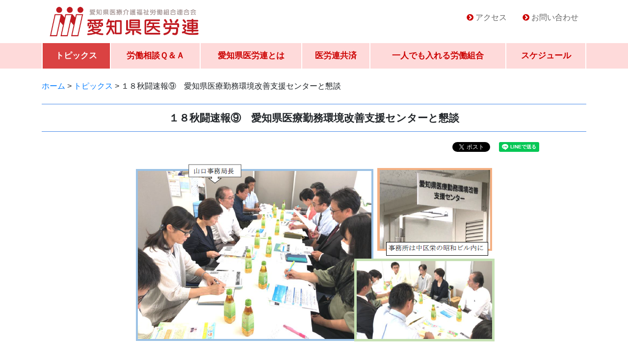

--- FILE ---
content_type: text/html; charset=UTF-8
request_url: http://www.aichi-irouren.jp/2018/1005/2893.html
body_size: 8742
content:
<!doctype html>
<html lang="ja">
<head>

<!-- Google tag (gtag.js) -->
<script async src="https://www.googletagmanager.com/gtag/js?id=G-P368RJDBS8"></script>
<script>
  window.dataLayer = window.dataLayer || [];
  function gtag(){dataLayer.push(arguments);}
  gtag('js', new Date());

  gtag('config', 'G-P368RJDBS8');
</script>

    
<!-- Required meta tags -->
<meta http-equiv="Content-Type" content="text/html; charset=utf-8">
<meta name="viewport" content="width=device-width, initial-scale=1.0">
<meta name="format-detection" content="telephone=no, email=no, address=no">


<meta name="description" content="愛知県医療介護福祉労働組合連合会">
<title>１８秋闘速報⑨　愛知県医療勤務環境改善支援センターと懇談 &#8211; 愛知県医労連</title>
<meta name='robots' content='max-image-preview:large' />
<link rel='dns-prefetch' href='//cdnjs.cloudflare.com' />
<link rel='dns-prefetch' href='//stackpath.bootstrapcdn.com' />
<link rel='dns-prefetch' href='//netdna.bootstrapcdn.com' />
<link rel='stylesheet' id='wp-block-library-css' href='http://www.aichi-irouren.jp/wp-includes/css/dist/block-library/style.min.css?ver=6.5.7' type='text/css' media='all' />
<style id='classic-theme-styles-inline-css' type='text/css'>
/*! This file is auto-generated */
.wp-block-button__link{color:#fff;background-color:#32373c;border-radius:9999px;box-shadow:none;text-decoration:none;padding:calc(.667em + 2px) calc(1.333em + 2px);font-size:1.125em}.wp-block-file__button{background:#32373c;color:#fff;text-decoration:none}
</style>
<style id='global-styles-inline-css' type='text/css'>
body{--wp--preset--color--black: #000000;--wp--preset--color--cyan-bluish-gray: #abb8c3;--wp--preset--color--white: #ffffff;--wp--preset--color--pale-pink: #f78da7;--wp--preset--color--vivid-red: #cf2e2e;--wp--preset--color--luminous-vivid-orange: #ff6900;--wp--preset--color--luminous-vivid-amber: #fcb900;--wp--preset--color--light-green-cyan: #7bdcb5;--wp--preset--color--vivid-green-cyan: #00d084;--wp--preset--color--pale-cyan-blue: #8ed1fc;--wp--preset--color--vivid-cyan-blue: #0693e3;--wp--preset--color--vivid-purple: #9b51e0;--wp--preset--gradient--vivid-cyan-blue-to-vivid-purple: linear-gradient(135deg,rgba(6,147,227,1) 0%,rgb(155,81,224) 100%);--wp--preset--gradient--light-green-cyan-to-vivid-green-cyan: linear-gradient(135deg,rgb(122,220,180) 0%,rgb(0,208,130) 100%);--wp--preset--gradient--luminous-vivid-amber-to-luminous-vivid-orange: linear-gradient(135deg,rgba(252,185,0,1) 0%,rgba(255,105,0,1) 100%);--wp--preset--gradient--luminous-vivid-orange-to-vivid-red: linear-gradient(135deg,rgba(255,105,0,1) 0%,rgb(207,46,46) 100%);--wp--preset--gradient--very-light-gray-to-cyan-bluish-gray: linear-gradient(135deg,rgb(238,238,238) 0%,rgb(169,184,195) 100%);--wp--preset--gradient--cool-to-warm-spectrum: linear-gradient(135deg,rgb(74,234,220) 0%,rgb(151,120,209) 20%,rgb(207,42,186) 40%,rgb(238,44,130) 60%,rgb(251,105,98) 80%,rgb(254,248,76) 100%);--wp--preset--gradient--blush-light-purple: linear-gradient(135deg,rgb(255,206,236) 0%,rgb(152,150,240) 100%);--wp--preset--gradient--blush-bordeaux: linear-gradient(135deg,rgb(254,205,165) 0%,rgb(254,45,45) 50%,rgb(107,0,62) 100%);--wp--preset--gradient--luminous-dusk: linear-gradient(135deg,rgb(255,203,112) 0%,rgb(199,81,192) 50%,rgb(65,88,208) 100%);--wp--preset--gradient--pale-ocean: linear-gradient(135deg,rgb(255,245,203) 0%,rgb(182,227,212) 50%,rgb(51,167,181) 100%);--wp--preset--gradient--electric-grass: linear-gradient(135deg,rgb(202,248,128) 0%,rgb(113,206,126) 100%);--wp--preset--gradient--midnight: linear-gradient(135deg,rgb(2,3,129) 0%,rgb(40,116,252) 100%);--wp--preset--font-size--small: 13px;--wp--preset--font-size--medium: 20px;--wp--preset--font-size--large: 36px;--wp--preset--font-size--x-large: 42px;--wp--preset--spacing--20: 0.44rem;--wp--preset--spacing--30: 0.67rem;--wp--preset--spacing--40: 1rem;--wp--preset--spacing--50: 1.5rem;--wp--preset--spacing--60: 2.25rem;--wp--preset--spacing--70: 3.38rem;--wp--preset--spacing--80: 5.06rem;--wp--preset--shadow--natural: 6px 6px 9px rgba(0, 0, 0, 0.2);--wp--preset--shadow--deep: 12px 12px 50px rgba(0, 0, 0, 0.4);--wp--preset--shadow--sharp: 6px 6px 0px rgba(0, 0, 0, 0.2);--wp--preset--shadow--outlined: 6px 6px 0px -3px rgba(255, 255, 255, 1), 6px 6px rgba(0, 0, 0, 1);--wp--preset--shadow--crisp: 6px 6px 0px rgba(0, 0, 0, 1);}:where(.is-layout-flex){gap: 0.5em;}:where(.is-layout-grid){gap: 0.5em;}body .is-layout-flex{display: flex;}body .is-layout-flex{flex-wrap: wrap;align-items: center;}body .is-layout-flex > *{margin: 0;}body .is-layout-grid{display: grid;}body .is-layout-grid > *{margin: 0;}:where(.wp-block-columns.is-layout-flex){gap: 2em;}:where(.wp-block-columns.is-layout-grid){gap: 2em;}:where(.wp-block-post-template.is-layout-flex){gap: 1.25em;}:where(.wp-block-post-template.is-layout-grid){gap: 1.25em;}.has-black-color{color: var(--wp--preset--color--black) !important;}.has-cyan-bluish-gray-color{color: var(--wp--preset--color--cyan-bluish-gray) !important;}.has-white-color{color: var(--wp--preset--color--white) !important;}.has-pale-pink-color{color: var(--wp--preset--color--pale-pink) !important;}.has-vivid-red-color{color: var(--wp--preset--color--vivid-red) !important;}.has-luminous-vivid-orange-color{color: var(--wp--preset--color--luminous-vivid-orange) !important;}.has-luminous-vivid-amber-color{color: var(--wp--preset--color--luminous-vivid-amber) !important;}.has-light-green-cyan-color{color: var(--wp--preset--color--light-green-cyan) !important;}.has-vivid-green-cyan-color{color: var(--wp--preset--color--vivid-green-cyan) !important;}.has-pale-cyan-blue-color{color: var(--wp--preset--color--pale-cyan-blue) !important;}.has-vivid-cyan-blue-color{color: var(--wp--preset--color--vivid-cyan-blue) !important;}.has-vivid-purple-color{color: var(--wp--preset--color--vivid-purple) !important;}.has-black-background-color{background-color: var(--wp--preset--color--black) !important;}.has-cyan-bluish-gray-background-color{background-color: var(--wp--preset--color--cyan-bluish-gray) !important;}.has-white-background-color{background-color: var(--wp--preset--color--white) !important;}.has-pale-pink-background-color{background-color: var(--wp--preset--color--pale-pink) !important;}.has-vivid-red-background-color{background-color: var(--wp--preset--color--vivid-red) !important;}.has-luminous-vivid-orange-background-color{background-color: var(--wp--preset--color--luminous-vivid-orange) !important;}.has-luminous-vivid-amber-background-color{background-color: var(--wp--preset--color--luminous-vivid-amber) !important;}.has-light-green-cyan-background-color{background-color: var(--wp--preset--color--light-green-cyan) !important;}.has-vivid-green-cyan-background-color{background-color: var(--wp--preset--color--vivid-green-cyan) !important;}.has-pale-cyan-blue-background-color{background-color: var(--wp--preset--color--pale-cyan-blue) !important;}.has-vivid-cyan-blue-background-color{background-color: var(--wp--preset--color--vivid-cyan-blue) !important;}.has-vivid-purple-background-color{background-color: var(--wp--preset--color--vivid-purple) !important;}.has-black-border-color{border-color: var(--wp--preset--color--black) !important;}.has-cyan-bluish-gray-border-color{border-color: var(--wp--preset--color--cyan-bluish-gray) !important;}.has-white-border-color{border-color: var(--wp--preset--color--white) !important;}.has-pale-pink-border-color{border-color: var(--wp--preset--color--pale-pink) !important;}.has-vivid-red-border-color{border-color: var(--wp--preset--color--vivid-red) !important;}.has-luminous-vivid-orange-border-color{border-color: var(--wp--preset--color--luminous-vivid-orange) !important;}.has-luminous-vivid-amber-border-color{border-color: var(--wp--preset--color--luminous-vivid-amber) !important;}.has-light-green-cyan-border-color{border-color: var(--wp--preset--color--light-green-cyan) !important;}.has-vivid-green-cyan-border-color{border-color: var(--wp--preset--color--vivid-green-cyan) !important;}.has-pale-cyan-blue-border-color{border-color: var(--wp--preset--color--pale-cyan-blue) !important;}.has-vivid-cyan-blue-border-color{border-color: var(--wp--preset--color--vivid-cyan-blue) !important;}.has-vivid-purple-border-color{border-color: var(--wp--preset--color--vivid-purple) !important;}.has-vivid-cyan-blue-to-vivid-purple-gradient-background{background: var(--wp--preset--gradient--vivid-cyan-blue-to-vivid-purple) !important;}.has-light-green-cyan-to-vivid-green-cyan-gradient-background{background: var(--wp--preset--gradient--light-green-cyan-to-vivid-green-cyan) !important;}.has-luminous-vivid-amber-to-luminous-vivid-orange-gradient-background{background: var(--wp--preset--gradient--luminous-vivid-amber-to-luminous-vivid-orange) !important;}.has-luminous-vivid-orange-to-vivid-red-gradient-background{background: var(--wp--preset--gradient--luminous-vivid-orange-to-vivid-red) !important;}.has-very-light-gray-to-cyan-bluish-gray-gradient-background{background: var(--wp--preset--gradient--very-light-gray-to-cyan-bluish-gray) !important;}.has-cool-to-warm-spectrum-gradient-background{background: var(--wp--preset--gradient--cool-to-warm-spectrum) !important;}.has-blush-light-purple-gradient-background{background: var(--wp--preset--gradient--blush-light-purple) !important;}.has-blush-bordeaux-gradient-background{background: var(--wp--preset--gradient--blush-bordeaux) !important;}.has-luminous-dusk-gradient-background{background: var(--wp--preset--gradient--luminous-dusk) !important;}.has-pale-ocean-gradient-background{background: var(--wp--preset--gradient--pale-ocean) !important;}.has-electric-grass-gradient-background{background: var(--wp--preset--gradient--electric-grass) !important;}.has-midnight-gradient-background{background: var(--wp--preset--gradient--midnight) !important;}.has-small-font-size{font-size: var(--wp--preset--font-size--small) !important;}.has-medium-font-size{font-size: var(--wp--preset--font-size--medium) !important;}.has-large-font-size{font-size: var(--wp--preset--font-size--large) !important;}.has-x-large-font-size{font-size: var(--wp--preset--font-size--x-large) !important;}
.wp-block-navigation a:where(:not(.wp-element-button)){color: inherit;}
:where(.wp-block-post-template.is-layout-flex){gap: 1.25em;}:where(.wp-block-post-template.is-layout-grid){gap: 1.25em;}
:where(.wp-block-columns.is-layout-flex){gap: 2em;}:where(.wp-block-columns.is-layout-grid){gap: 2em;}
.wp-block-pullquote{font-size: 1.5em;line-height: 1.6;}
</style>
<link rel='stylesheet' id='style-css' href='http://www.aichi-irouren.jp/wp-content/themes/tkpbase_bs4/css/main.css?ver=6.5.7' type='text/css' media='all' />
<link rel='stylesheet' id='child-style-css' href='http://www.aichi-irouren.jp/wp-content/themes/tkpbase_bs4_child/css/main.css?ver=6.5.7' type='text/css' media='all' />
<link rel='stylesheet' id='style-link-css' href='http://www.aichi-irouren.jp/wp-content/themes/tkpbase_bs4/module/css/style-links.css?ver=6.5.7' type='text/css' media='all' />
<link rel='stylesheet' id='style-schedule-css' href='http://www.aichi-irouren.jp/wp-content/themes/tkpbase_bs4/module/css/style-schedule.css?ver=6.5.7' type='text/css' media='all' />
<link rel='stylesheet' id='pagetop-jump-css' href='http://www.aichi-irouren.jp/wp-content/themes/tkpbase_bs4/module/pagetop-jump/pagetop-jump.css?ver=1.0' type='text/css' media='all' />
<link rel='stylesheet' id='bs-style-css' href='https://stackpath.bootstrapcdn.com/bootstrap/4.1.3/css/bootstrap.min.css?ver=1.0' type='text/css' media='all' />
<link rel='stylesheet' id='dashicons-css' href='http://www.aichi-irouren.jp/wp-includes/css/dashicons.min.css?ver=6.5.7' type='text/css' media='all' />
<link rel='stylesheet' id='awesome-css' href='//netdna.bootstrapcdn.com/font-awesome/4.0.3/css/font-awesome.min.css?ver=6.5.7' type='text/css' media='all' />
<script type="text/javascript" src="http://www.aichi-irouren.jp/wp-includes/js/jquery/jquery.min.js?ver=3.7.1" id="jquery-core-js"></script>
<script type="text/javascript" src="http://www.aichi-irouren.jp/wp-includes/js/jquery/jquery-migrate.min.js?ver=3.4.1" id="jquery-migrate-js"></script>
<script type="text/javascript" src="http://www.aichi-irouren.jp/wp-content/themes/tkpbase_bs4_child/js/jquery.autopager-1.0.0.js?ver=1.0" id="autopager-js"></script>
<script type="text/javascript" src="https://cdnjs.cloudflare.com/ajax/libs/popper.js/1.14.3/umd/popper.min.js?ver=6.5.7" id="bs-popper-js"></script>
<script type="text/javascript" src="https://stackpath.bootstrapcdn.com/bootstrap/4.1.3/js/bootstrap.min.js?ver=6.5.7" id="bs-script-js"></script>
<link rel="https://api.w.org/" href="http://www.aichi-irouren.jp/wp-json/" /><link rel="alternate" type="application/json" href="http://www.aichi-irouren.jp/wp-json/wp/v2/posts/2893" /><link rel="alternate" type="application/json+oembed" href="http://www.aichi-irouren.jp/wp-json/oembed/1.0/embed?url=http%3A%2F%2Fwww.aichi-irouren.jp%2F2018%2F1005%2F2893.html" />
<link rel="alternate" type="text/xml+oembed" href="http://www.aichi-irouren.jp/wp-json/oembed/1.0/embed?url=http%3A%2F%2Fwww.aichi-irouren.jp%2F2018%2F1005%2F2893.html&#038;format=xml" />

<!-- TKP Tools -->
<script>
(function(i,s,o,g,r,a,m){i['GoogleAnalyticsObject']=r;i[r]=i[r]||function(){
	(i[r].q=i[r].q||[]).push(arguments)},i[r].l=1*new Date();a=s.createElement(o),
	m=s.getElementsByTagName(o)[0];a.async=1;a.src=g;m.parentNode.insertBefore(a,m)
})(window,document,'script','https://www.google-analytics.com/analytics.js','ga');
  ga('create', 'UA-118019601-1', 'auto');
  ga('send', 'pageview');
</script>

</head>
<body id="wrap" class="post-template-default single single-post postid-2893 single-format-standard wp-custom-logo">
<header>
<div class="container d-none d-md-block">
	<div class="d-flex flex-column flex-md-row align-items-center">
		<div class="my-0 mr-md-auto sitetitle">
			<a href="http://www.aichi-irouren.jp/" class="custom-logo-link" rel="home"><img width="490" height="100" src="http://www.aichi-irouren.jp/wp-content/uploads/2018/09/sitelogo.gif" class="custom-logo" alt="愛知県医労連" decoding="async" /></a>
		</div>

		<div id="nav_menu-2" class="head-info widget widget_nav_menu clearfix"><div class="menu-header_nav-container"><ul id="menu-header_nav" class="menu"><li id="menu-item-46" class="menu-item menu-item-type-custom menu-item-object-custom menu-item-46"><a href="/whats#access" class="nav-link">アクセス</a></li>
<li id="menu-item-47" class="menu-item menu-item-type-post_type menu-item-object-page menu-item-47"><a href="http://www.aichi-irouren.jp/contact" class="nav-link">お問い合わせ</a></li>
</ul></div></div>
	</div>
</div>
<nav class="navbar d-md-none navbar-light">
	<span class="d-md-none navbar-brand sitetitle"><a href="http://www.aichi-irouren.jp/" class="custom-logo-link" rel="home"><img width="490" height="100" src="http://www.aichi-irouren.jp/wp-content/uploads/2018/09/sitelogo.gif" class="custom-logo" alt="愛知県医労連" decoding="async" /></a></span>
	<button class="navbar-toggler" type="button" data-toggle="collapse" data-target="#mainnav" aria-controls="navbarsExample10" aria-expanded="false" aria-label="Toggle navigation">
	<span class="navbar-toggler-icon"></span>
	</button>

	<div id="mainnav" class="mainnav collapse navbar-collapse">
		<ul class="navbar navbar-nav main-menu">
		<li id="menu-item-39" class="menu-item menu-item-type-post_type menu-item-object-page current_page_parent menu-item-39"><a href="http://www.aichi-irouren.jp/topics" class="nav-link">トピックス</a></li>
<li id="menu-item-2526" class="menu-item menu-item-type-post_type_archive menu-item-object-faq menu-item-2526"><a href="http://www.aichi-irouren.jp/faq" class="nav-link">労働相談Ｑ＆Ａ</a></li>
<li id="menu-item-40" class="menu-item menu-item-type-post_type menu-item-object-page menu-item-40"><a href="http://www.aichi-irouren.jp/whats" class="nav-link">愛知県医労連とは</a></li>
<li id="menu-item-41" class="menu-item menu-item-type-post_type menu-item-object-page menu-item-41"><a href="http://www.aichi-irouren.jp/kyousai" class="nav-link">医労連共済</a></li>
<li id="menu-item-42" class="menu-item menu-item-type-post_type menu-item-object-page menu-item-42"><a href="http://www.aichi-irouren.jp/kumiai" class="nav-link">一人でも入れる労働組合</a></li>
<li id="menu-item-44" class="menu-item-object-schedule menu-item menu-item-type-post_type menu-item-object-page menu-item-44"><a href="http://www.aichi-irouren.jp/event" class="nav-link">スケジュール</a></li>
			<li class="d-block d-md-none menu-item contact"><a href="/contact" class="nav-link">お問い合わせ</a></li>
		</ul>
	</div>
</nav>


<nav class="mainnav d-none d-md-block navbar navbar-expand-md">
	<div class="collapse navbar-collapse justify-content-md-center">
		<ul class="navbar navbar-nav main-menu">
		<li class="menu-item menu-item-type-post_type menu-item-object-page current_page_parent menu-item-39"><a href="http://www.aichi-irouren.jp/topics" class="nav-link">トピックス</a></li>
<li class="menu-item menu-item-type-post_type_archive menu-item-object-faq menu-item-2526"><a href="http://www.aichi-irouren.jp/faq" class="nav-link">労働相談Ｑ＆Ａ</a></li>
<li class="menu-item menu-item-type-post_type menu-item-object-page menu-item-40"><a href="http://www.aichi-irouren.jp/whats" class="nav-link">愛知県医労連とは</a></li>
<li class="menu-item menu-item-type-post_type menu-item-object-page menu-item-41"><a href="http://www.aichi-irouren.jp/kyousai" class="nav-link">医労連共済</a></li>
<li class="menu-item menu-item-type-post_type menu-item-object-page menu-item-42"><a href="http://www.aichi-irouren.jp/kumiai" class="nav-link">一人でも入れる労働組合</a></li>
<li class="menu-item-object-schedule menu-item menu-item-type-post_type menu-item-object-page menu-item-44"><a href="http://www.aichi-irouren.jp/event" class="nav-link">スケジュール</a></li>
		</ul>
	</div>
</nav>

</header>
<main class="py-4">

	<section id="header-breadcrumb" class="d-none d-md-block mb-4">
	<div class="container">
		<div class="row">
			<div class="col-sm-12">
				<div class="breadcrumbs" typeof="BreadcrumbList" vocab="http://schema.org/">
				<!-- Breadcrumb NavXT 7.4.1 -->
<span property="itemListElement" typeof="ListItem"><a property="item" typeof="WebPage" title="愛知県医労連へ移動" href="http://www.aichi-irouren.jp" class="home"><span property="name">ホーム</span></a><meta property="position" content="1"></span> &gt; <span property="itemListElement" typeof="ListItem"><a property="item" typeof="WebPage" title="トピックスへ移動" href="http://www.aichi-irouren.jp/topics" class="post-root post post-post"><span property="name">トピックス</span></a><meta property="position" content="2"></span> &gt; <span property="itemListElement" typeof="ListItem"><span property="name">１８秋闘速報⑨　愛知県医療勤務環境改善支援センターと懇談</span><meta property="position" content="3"></span>				</div>
			</div>
		</div>
	</div>
</section>



	<div class="container site-main" id="main">

	
		
		<h1>１８秋闘速報⑨　愛知県医療勤務環境改善支援センターと懇談</h1>

		<div class="snslinks text-right mb-3">
		
<div class="item">
<a href="https://twitter.com/share?ref_src=twsrc%5Etfw" class="twitter-share-button" data-show-count="false">Tweet</a><script async src="https://platform.twitter.com/widgets.js" charset="utf-8"></script>
</div>

<div class="item">
<div id="fb-root"></div>
<script>(function(d, s, id) {
  var js, fjs = d.getElementsByTagName(s)[0];
  if (d.getElementById(id)) return;
  js = d.createElement(s); js.id = id;
  js.src = 'https://connect.facebook.net/ja_JP/sdk.js#xfbml=1&version=v3.1';
  fjs.parentNode.insertBefore(js, fjs);
}(document, 'script', 'facebook-jssdk'));</script>
<div class="fb-like" data-href="http://www.aichi-irouren.jp/" data-layout="button" data-action="like" data-size="small" data-show-faces="false" data-share="true"></div>
</div>
<div class="w-100 d-md-none"></div>
<div class="item">
<div class="line-it-button" data-lang="ja" data-type="share-a" data-url="http://www.aichi-irouren.jp/" style="display: none;"></div>
<script src="https://d.line-scdn.net/r/web/social-plugin/js/thirdparty/loader.min.js" async="async" defer="defer"></script>
</div>

<div class="item">
<a href="http://b.hatena.ne.jp/entry/" class="hatena-bookmark-button" data-hatena-bookmark-layout="basic-label" data-hatena-bookmark-lang="ja" title="このエントリーをはてなブックマークに追加"><img src="https://b.st-hatena.com/images/entry-button/button-only@2x.png" alt="このエントリーをはてなブックマークに追加" width="20" height="20" style="border: none;" /></a><script type="text/javascript" src="https://b.st-hatena.com/js/bookmark_button.js" charset="utf-8" async="async"></script>
</div>
		</div>

		<div class="entry-contents">
				<p><img fetchpriority="high" decoding="async" class="aligncenter size-full wp-image-2894" src="//aichi-irouren.jp/wp-content/uploads/2018/10/18.png" alt="" width="791" height="379" srcset="http://www.aichi-irouren.jp/wp-content/uploads/2018/10/18.png 791w, http://www.aichi-irouren.jp/wp-content/uploads/2018/10/18-300x144.png 300w, http://www.aichi-irouren.jp/wp-content/uploads/2018/10/18-768x368.png 768w" sizes="(max-width: 791px) 100vw, 791px" /></p>
<p><strong>「人材確保には、勤務環境を改善するしかない！」と一致</strong></p>
<p>9月25日、2年前に設置された愛知県医療勤務環境改善支援センターとの懇談を行いました。支援センターの山口事務局長が応対し、愛知県医労連から11名が参加。<br />
医労連からは看護労働実態調査を報告し、現場の過酷な労働実態や要望を伝えました。山口事務局長からは、「専門職のスキルを活かして働き続けられるよう職場の雰囲気を変えたい」、「無料で専門家の派遣もできるので、もっと活用してもらいたい」と表明がありました。</p>
<p><strong>支援センターの取り組み状況など</strong><br />
◆働きやすい職場づくりや、働き方改革への対応、ハラスメントについて等、医療機関の管理者や人事労務担当者を対象にセミナーを開催中。<br />
◆働き方改革関連法施行に伴う変更に対して、医療機関のトップ(特に医師)は認識が甘いところがある。<br />
◆隔月で「いきサポ」という会報を発行し、県下500か所余りの病院・有床診療所に配布。<br />
◆医療機関に出張し、無料での相談や研修も行っている。昨年は48の医療機関に訪問。<br />
◆民間の人材派遣会社はネットで登録できて手軽だが、年俸の5割の手数料を取る。最低半年勤めればいいため離職も多く、医療の質の向上には繋がっていない。<br />
◆働き方改革に関連して厚労省の予算が増額したので、医療分野にも生かしていきたい。</p>
<p><strong>医労連の参加者から職場実態等</strong><br />
◆時間外労働80時間以内でも過労死の例あり、労働時間の短縮が必要。<br />
◆育児短時間勤務者も夜勤をしないと夜勤人員が足らない。夜勤ができなければ非常勤を強制される等のマタハラも横行。小学校入学の壁での退職も多い。<br />
◆看護師確保法は違反しても罰則がない。強制力を持たせ、活用できる法律にしてほしい。<br />
◆時間外の研修を「自己研鑽」と扱うが、業務に生かされることは残業代を支払うべき。<br />
◆介護にも支援センターを作ってほしい。</p>
								</div>

		<div class="snslinks border text-center p-3 clear">
		
<div class="item">
<a href="https://twitter.com/share?ref_src=twsrc%5Etfw" class="twitter-share-button" data-show-count="false">Tweet</a><script async src="https://platform.twitter.com/widgets.js" charset="utf-8"></script>
</div>

<div class="item">
<div id="fb-root"></div>
<script>(function(d, s, id) {
  var js, fjs = d.getElementsByTagName(s)[0];
  if (d.getElementById(id)) return;
  js = d.createElement(s); js.id = id;
  js.src = 'https://connect.facebook.net/ja_JP/sdk.js#xfbml=1&version=v3.1';
  fjs.parentNode.insertBefore(js, fjs);
}(document, 'script', 'facebook-jssdk'));</script>
<div class="fb-like" data-href="http://www.aichi-irouren.jp/" data-layout="button" data-action="like" data-size="small" data-show-faces="false" data-share="true"></div>
</div>
<div class="w-100 d-md-none"></div>
<div class="item">
<div class="line-it-button" data-lang="ja" data-type="share-a" data-url="http://www.aichi-irouren.jp/" style="display: none;"></div>
<script src="https://d.line-scdn.net/r/web/social-plugin/js/thirdparty/loader.min.js" async="async" defer="defer"></script>
</div>

<div class="item">
<a href="http://b.hatena.ne.jp/entry/" class="hatena-bookmark-button" data-hatena-bookmark-layout="basic-label" data-hatena-bookmark-lang="ja" title="このエントリーをはてなブックマークに追加"><img src="https://b.st-hatena.com/images/entry-button/button-only@2x.png" alt="このエントリーをはてなブックマークに追加" width="20" height="20" style="border: none;" /></a><script type="text/javascript" src="https://b.st-hatena.com/js/bookmark_button.js" charset="utf-8" async="async"></script>
</div>
		</div>

						<p class="mt-4">
			<span class="date">公開：2018年10月5日</span>　　
			<span class="term">カテゴリー：<a href="http://www.aichi-irouren.jp/category/froms" rel="tag">職場から地域から</a></span>		</p>
		
				<div id="nav_below" class="row mt-3 mb-5 nextprevlink">
			<div class="col-md-6 text-left nav-previous"><a href="http://www.aichi-irouren.jp/2018/1005/2883.html" rel="prev"><small>以前の投稿</small><br>１８秋闘速報⑧　２０１８秋闘いよいよ本番！要求前進へ総力を挙げよう！</a></div>
			<div class="col-md-6 text-right nav-next"><a href="http://www.aichi-irouren.jp/2018/1005/2897.html" rel="next"><small>新しい投稿</small><br>「看護師・介護職の最低賃金の新設を求める署名」のネット署名にご協力を！！</a></div>
		 </div>
		
	
	

	</div><!-- #main -->

</main>
<footer class="pt-4">
	<div id="fnav" class="pb-4">
	<div class="container">
		<div id="tkp_widget_freespace_page-5" class="foot-info widget tkp_widget_freespace_page clearfix">
	<div class="freespacebox entry-content clearfix">
		<p style="text-align: center;"><a href="http://www.aichi-irouren.jp/2021/0716/5000.html"><img loading="lazy" decoding="async" class="aligncenter wp-image-4999 size-full" src="http://www.aichi-irouren.jp/wp-content/uploads/2021/07/2655d089e5f7e10adc4ba8e68f29f893.jpg" alt="" width="954" height="386" srcset="http://www.aichi-irouren.jp/wp-content/uploads/2021/07/2655d089e5f7e10adc4ba8e68f29f893.jpg 954w, http://www.aichi-irouren.jp/wp-content/uploads/2021/07/2655d089e5f7e10adc4ba8e68f29f893-300x121.jpg 300w, http://www.aichi-irouren.jp/wp-content/uploads/2021/07/2655d089e5f7e10adc4ba8e68f29f893-768x311.jpg 768w" sizes="(max-width: 954px) 100vw, 954px" /></a><a href="https://www.youtube.com/channel/UC8YiXBxB9wWx8JQKxCEUNwA" target="_blank" rel="noopener"><img loading="lazy" decoding="async" class="aligncenter wp-image-4615 size-full" src="http://www.aichi-irouren.jp/wp-content/uploads/2020/08/3017400e1c8f7a27d138000f2f89a513.png" alt="愛知県医労連のYouTube" width="1003" height="536" srcset="http://www.aichi-irouren.jp/wp-content/uploads/2020/08/3017400e1c8f7a27d138000f2f89a513.png 1003w, http://www.aichi-irouren.jp/wp-content/uploads/2020/08/3017400e1c8f7a27d138000f2f89a513-300x160.png 300w, http://www.aichi-irouren.jp/wp-content/uploads/2020/08/3017400e1c8f7a27d138000f2f89a513-768x410.png 768w" sizes="(max-width: 1003px) 100vw, 1003px" /></a><a href="http://www.aichi-irouren.jp/kumiai"><img loading="lazy" decoding="async" class="alignnone wp-image-2565 size-full" src="//aichi-irouren.jp/wp-content/uploads/2018/09/bnr_rouso.png" alt="一人でも入れる労働組合" width="500" height="192" srcset="http://www.aichi-irouren.jp/wp-content/uploads/2018/09/bnr_rouso.png 500w, http://www.aichi-irouren.jp/wp-content/uploads/2018/09/bnr_rouso-300x115.png 300w" sizes="(max-width: 500px) 100vw, 500px" /></a><a href="//aichi-irouren.jp/kyousai"><img loading="lazy" decoding="async" class="alignnone size-full wp-image-2566" src="//aichi-irouren.jp/wp-content/uploads/2018/09/bnr_kyosai.png" alt="医労連共済" width="500" height="192" srcset="http://www.aichi-irouren.jp/wp-content/uploads/2018/09/bnr_kyosai.png 500w, http://www.aichi-irouren.jp/wp-content/uploads/2018/09/bnr_kyosai-300x115.png 300w" sizes="(max-width: 500px) 100vw, 500px" /></a></p>
	</div>
</div>
		<div class="row justify-content-lg-center mt-4">
		<div class="col-12 col-lg-10">
		<ul id="menu-footer_nav" class="nav">
		<li id="menu-item-49" class="menu-item menu-item-type-custom menu-item-object-custom menu-item-49"><a href="/" class="nav-link">ホーム</a></li>
<li id="menu-item-50" class="menu-item menu-item-type-post_type menu-item-object-page current_page_parent menu-item-50"><a href="http://www.aichi-irouren.jp/topics" class="nav-link">トピックス</a></li>
<li id="menu-item-3877" class="menu-item menu-item-type-post_type_archive menu-item-object-care menu-item-3877"><a href="http://www.aichi-irouren.jp/care" class="nav-link">地域ケアユニオン</a></li>
<li id="menu-item-2527" class="menu-item menu-item-type-post_type_archive menu-item-object-faq menu-item-2527"><a href="http://www.aichi-irouren.jp/faq" class="nav-link">労働相談Ｑ＆Ａ</a></li>
<li id="menu-item-51" class="menu-item menu-item-type-post_type menu-item-object-page menu-item-51"><a href="http://www.aichi-irouren.jp/whats" class="nav-link">愛知県医労連とは</a></li>
<li id="menu-item-52" class="menu-item menu-item-type-post_type menu-item-object-page menu-item-52"><a href="http://www.aichi-irouren.jp/kyousai" class="nav-link">医労連共済</a></li>
<li id="menu-item-53" class="menu-item menu-item-type-post_type menu-item-object-page menu-item-53"><a href="http://www.aichi-irouren.jp/kumiai" class="nav-link">一人でも入れる労働組合</a></li>
<li id="menu-item-54" class="menu-item menu-item-type-post_type menu-item-object-page menu-item-54"><a href="http://www.aichi-irouren.jp/links" class="nav-link">リンク</a></li>
<li id="menu-item-55" class="menu-item menu-item-type-post_type menu-item-object-page menu-item-55"><a href="http://www.aichi-irouren.jp/event" class="nav-link">スケジュール</a></li>
<li id="menu-item-56" class="menu-item menu-item-type-post_type menu-item-object-page menu-item-56"><a href="http://www.aichi-irouren.jp/contact" class="nav-link">お問い合わせ</a></li>
<li id="menu-item-2528" class="menu-item menu-item-type-post_type_archive menu-item-object-members menu-item-2528"><a href="http://www.aichi-irouren.jp/members" class="nav-link">会員専用ページ</a></li>
		</ul>
		</div>
		</div>
	</div>
	</div>

	<div id="address" class="py-3">
		
		<div id="copyright" class="text-center">&copy; 2005 - 2026 愛知県医労連</div>
	</div>
</footer>



<p class="pagetop jump"><a href="#wrap" title="このページの先頭へ"><span class="dashicons dashicons-arrow-up-alt2"></span></a></p>
<script type="text/javascript" src="http://www.aichi-irouren.jp/wp-content/themes/tkpbase_bs4/module/pagetop-jump/pagetop-jump.js?ver=1.0" id="pagetop-jump-js"></script>

</body>
</html>

--- FILE ---
content_type: text/css
request_url: http://www.aichi-irouren.jp/wp-content/themes/tkpbase_bs4/css/main.css?ver=6.5.7
body_size: 65
content:
/* CSS Document */

@import url("base.css");


--- FILE ---
content_type: text/css
request_url: http://www.aichi-irouren.jp/wp-content/themes/tkpbase_bs4/css/base.css
body_size: 1493
content:
@charset "utf-8";

/*--------------------------------------
 TKP_SETUP
---------------------------------------*/
/* Text meant only for screen readers */
/*.assistive-text,*/
.screen-reader-text,
.skip-link {	position: absolute; left: -9000px;	}

img {
	max-width: 100%;
	height: auto;
}

/*  from_bt class  */
.clear {
	clear: both;
}
img.img_c {
	display: block;
	margin-left: auto;
	margin-right: auto;
}
img.img_r {
	float: right;
	margin-left: 1.5em;
	margin-bottom: 1em;
}
img.img_l {
	float: left;
	margin-right: 1.5em;
	margin-bottom: 1em;
}

.txright {
	display: block;
	text-align: right;
}



a:hover, a:focus, a:active {
	text-decoration: none !important;
}


/* = WordPress Core
-------------------------------------------------------------- */
.sticky {
}
.gallery-caption {
}
.bypostauthor {
}

.alignnone,
.alignright,
.alignleft {
	float: none;
	margin: 5px 0 20px;
}
.aligncenter,
div.aligncenter {
	display: block;
	margin: 5px auto;
}
a img.alignnone,
a img.alignright,
a img.alignleft {
	float: none;
	margin: 5px 0 20px;
}
a img.aligncenter {
	display: block;
	margin: 5px auto;
}
.wp-caption {
	background: #fff;
	border: 1px solid #f0f0f0;
	max-width: 96%; /* Image does not overflow the content area */
	padding: 5px 3px 10px;
	text-align: center;
}
.wp-caption.alignnone {
	margin: 5px 20px 1rem 0;
}
.wp-caption.alignleft {
	margin: 5px 20px 1rem 0;
}
.wp-caption.alignright {
	margin: 5px 0 1rem 20px;
}
.wp-caption img {
	border: 0 none;
	height: auto;
	margin: 0;
	max-width: 98.5%;
	padding: 0;
	width: auto;
}
.wp-caption p.wp-caption-text {
	font-size: 11px;
	line-height: 17px;
	margin: 0;
	padding: 0 4px 5px;
}

@media (min-width: 768px) {  /* 幅768px以上のスクリーンに対するスタイル */
	.alignnone {
		margin-right: 20px;
	}
	.alignright {
		float:right;
		margin-left: 20px;
	}
	.alignleft {
		float: left;
		margin-right: 20px;
	}
	.aligncenter,
	div.aligncenter {
	}
	a img.alignnone {
		margin-right: 20px;
	}
	a img.alignright {
		float: right;
		margin-left: 20px;
	}
	a img.alignleft {
		float: left;
		margin-right: 20px;
	}

}




/* = nav_above nav_below nav_pages
-------------------------------------------------------------- */
#nav_above {
	text-align: center;
	margin: 2em auto 1em auto;
	padding: 8px 0;
	clear: both;
}
#nav_below {
	margin: 2em 0 0 0;
	border-top: 1px solid #CCCCCC;
	padding: 8px 0;
	text-align: center;
}
.nextprevlink .nav-previous a,
.nextprevlink .nav-next a {
	display: block;
	border: 1px solid #DADADA;
	padding: 0.5em 1em;
}
.nextprevlink .nav-previous a:hover,
.nextprevlink .nav-next a:hover,
.nextprevlink .nav-previous a:focus,
.nextprevlink .nav-next a:focus {
	background-color: #EEEEEE;
}
.nextprevlink .nav-previous {
	position: relative;
}
.nextprevlink .nav-previous a {
	padding-left: 2.5em;
}
.nextprevlink .nav-previous a:before {
	position: absolute;
	font-family: 'dashicons';
	content: "\f141";
	font-size: 2.5em;
	left: 15px;
	top: 5px;
}
.nextprevlink .nav-next {
	position: relative;
}
.nextprevlink .nav-next a {
	padding-right: 2.5em;
}
.nextprevlink .nav-next a:after {
	position: absolute;
	font-family: 'dashicons';
	content: "\f139";
	font-size: 2.5em;
	right: 15px;
	top: 5px;
}
#pagenav_above {
	text-align: center;
	margin: 1em auto 2em auto;
}
#pagenav_below {
	text-align: center;
	margin: 2em auto 1em auto;
}
#pagenav_above span.page-numbers.current,
#pagenav_below span.page-numbers.current,
#pagenav_above a.page-numbers,
#pagenav_below a.page-numbers {
	display: inline-block;
	padding: 0.4em 0.7em;
	margin-left: -3px;
	margin-right: -3px;
	border: 1px solid #ccc;
	-webkit-border-radius: 3px;
	-moz-border-radius: 3px;
	border-radius: 3px;
}
#pagenav_above a.page-numbers:hover,
#pagenav_below a.page-numbers:hover {
	background: rgba( 0, 128, 0, 1 );
	color: #fff;
}
span.page-numbers.current {
	background: rgba( 0, 128, 0, 1 );
	color: #fff;
}
span.page-numbers.next {
}




/* = nav_above nav_below nav_pages
-------------------------------------------------------------- */
.edit-link {
	text-align: right;
	clear: both;
	margin: 1em 0;
}


.top-info .freespacebox {
	border: 1px solid rgb( 239, 217, 16 );
	padding: 15px;
	margin-bottom: 2.5em;
}


.google_map {
    position:relative;
    width:100%;
    height:0;
    padding-top:55%;
}
.google_map iframe {
    position:absolute;
    top:0;
    left:0;
    width:100%;
    height:100%;
}

